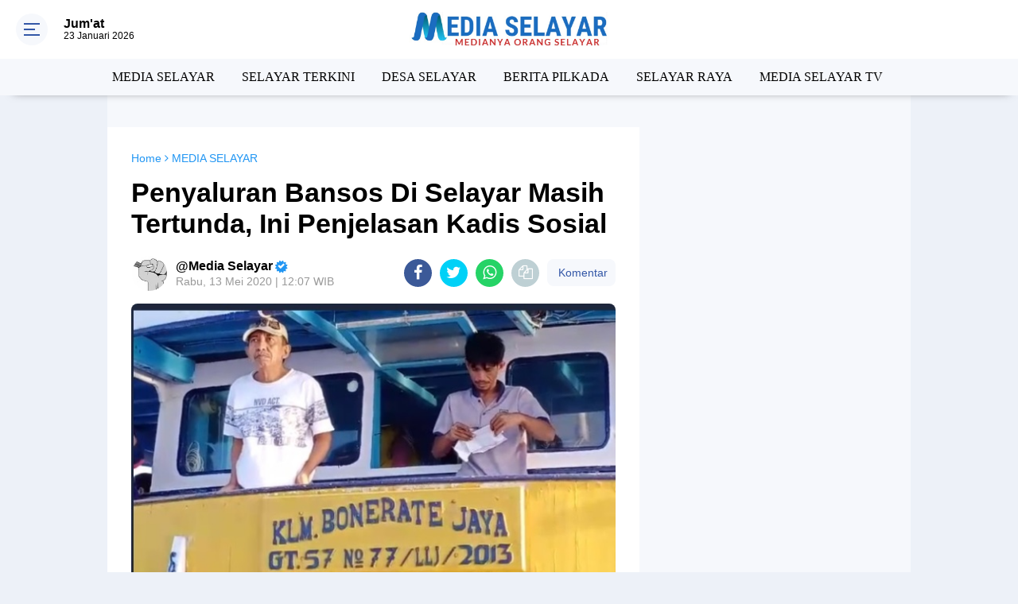

--- FILE ---
content_type: text/html; charset=utf-8
request_url: https://www.google.com/recaptcha/api2/aframe
body_size: 269
content:
<!DOCTYPE HTML><html><head><meta http-equiv="content-type" content="text/html; charset=UTF-8"></head><body><script nonce="BFr2k7ZVQkweS36-eYfpWg">/** Anti-fraud and anti-abuse applications only. See google.com/recaptcha */ try{var clients={'sodar':'https://pagead2.googlesyndication.com/pagead/sodar?'};window.addEventListener("message",function(a){try{if(a.source===window.parent){var b=JSON.parse(a.data);var c=clients[b['id']];if(c){var d=document.createElement('img');d.src=c+b['params']+'&rc='+(localStorage.getItem("rc::a")?sessionStorage.getItem("rc::b"):"");window.document.body.appendChild(d);sessionStorage.setItem("rc::e",parseInt(sessionStorage.getItem("rc::e")||0)+1);localStorage.setItem("rc::h",'1769193674948');}}}catch(b){}});window.parent.postMessage("_grecaptcha_ready", "*");}catch(b){}</script></body></html>

--- FILE ---
content_type: application/x-javascript; charset=utf-8
request_url: https://servicer.mgid.com/1270843/1?nocmp=1&sessionId=6973c0cb-02a08&sessionPage=1&sessionNumberWeek=1&sessionNumber=1&scale_metric_1=64.00&scale_metric_2=256.00&scale_metric_3=100.00&cbuster=1769193675925795186890&pvid=b5f49e12-3208-417f-ae32-b8e3ecd6a60b&implVersion=11&lct=1763554860&mp4=1&ap=1&consentStrLen=0&wlid=b6364277-9711-4ef9-81d2-6cab905ab9ec&uniqId=0caa4&niet=4g&nisd=false&evt=%5B%7B%22event%22%3A1%2C%22methods%22%3A%5B1%2C2%5D%7D%2C%7B%22event%22%3A2%2C%22methods%22%3A%5B1%2C2%5D%7D%5D&pv=5&jsv=es6&dpr=1&hashCommit=cbd500eb&tfre=4982&w=970&h=333&tl=150&tlp=1,2,3,4&sz=476x149;476x150&szp=1,2;3,4&szl=1,2;3,4&cxurl=https%3A%2F%2Fwww.mediaselayar.com%2F2020%2F05%2Fpenyaluran-bansos-di-selayar-masih.html&ref=&lu=https%3A%2F%2Fwww.mediaselayar.com%2F2020%2F05%2Fpenyaluran-bansos-di-selayar-masih.html
body_size: 1468
content:
var _mgq=_mgq||[];
_mgq.push(["MarketGidLoadGoods1270843_0caa4",[
["Brainberries","15584658","1","Robert Downey Jr. – Blacklisted From Hollywood?","","0","","","","XDx2hmHuf9mxW_vO_ZU2Ev2v8l_95Mbgyx3smc63rPYapdNfMSdeT6HcNSRANd81J5-V9RiSmN6raXcKPkq-djJ09ZvWG9kd9Zj81sRXjloJ89VtLN9B3jCp21-DV_3P",{"i":"https://s-img.mgid.com/g/15584658/492x277/-/[base64].webp?v=1769193675-rPfAxRorqYD1l6YKCt1O1kCfQsTkNZ1ZmsNHh8Y0Y78","l":"https://clck.mgid.com/ghits/15584658/i/57603525/0/pp/1/1?h=XDx2hmHuf9mxW_vO_ZU2Ev2v8l_95Mbgyx3smc63rPYapdNfMSdeT6HcNSRANd81J5-V9RiSmN6raXcKPkq-djJ09ZvWG9kd9Zj81sRXjloJ89VtLN9B3jCp21-DV_3P&rid=1975b2a9-f88b-11f0-9bb0-d404e6f98490&tt=Direct&att=3&afrd=296&iv=11&ct=1&gdprApplies=0&muid=q0nfUlfsonFa&st=-300&mp4=1&h2=RGCnD2pppFaSHdacZpvmnrKs3NEoz9rroTgLYydx17e_K2N9iDn7c04Qo2mNyib6oOoxLbe7P5FuIuSTlSTB3w**","adc":[],"sdl":0,"dl":"","type":"w","media-type":"static","clicktrackers":[],"cta":"Learn more","cdt":"","catId":239,"tri":"1975d1a1-f88b-11f0-9bb0-d404e6f98490","crid":"15584658"}],
["Herbeauty","15584630","1","How The Cast Of \"Melrose Place\" Has Changed Over The Decades","","0","","","","XDx2hmHuf9mxW_vO_ZU2ElvPIdzDzpfpTa-C-E87DzISSJ8T4VgbvVx6cPu4jVS_J5-V9RiSmN6raXcKPkq-djJ09ZvWG9kd9Zj81sRXjlqpqAG8DegJb1WHHB5awbuR",{"i":"https://s-img.mgid.com/g/15584630/492x277/-/[base64].webp?v=1769193675-Hs8SYVlMKVFpal89R27wGoeHyzXscD9OcQs7HMgO3EQ","l":"https://clck.mgid.com/ghits/15584630/i/57603525/0/pp/2/1?h=XDx2hmHuf9mxW_vO_ZU2ElvPIdzDzpfpTa-C-E87DzISSJ8T4VgbvVx6cPu4jVS_J5-V9RiSmN6raXcKPkq-djJ09ZvWG9kd9Zj81sRXjlqpqAG8DegJb1WHHB5awbuR&rid=1975b2a9-f88b-11f0-9bb0-d404e6f98490&tt=Direct&att=3&afrd=296&iv=11&ct=1&gdprApplies=0&muid=q0nfUlfsonFa&st=-300&mp4=1&h2=RGCnD2pppFaSHdacZpvmnrKs3NEoz9rroTgLYydx17e_K2N9iDn7c04Qo2mNyib6oOoxLbe7P5FuIuSTlSTB3w**","adc":[],"sdl":0,"dl":"","type":"w","media-type":"static","clicktrackers":[],"cta":"Learn more","cdt":"","catId":230,"tri":"1975d1a6-f88b-11f0-9bb0-d404e6f98490","crid":"15584630"}],
["Brainberries","14649867","1","10 Thrilling Tom Hardy Movies You Have To See","","0","","","","XDx2hmHuf9mxW_vO_ZU2Er4hE4SuI-9IKNuLZ0TykoGeXMP2RVHKOoomSUEQrwi-J5-V9RiSmN6raXcKPkq-djJ09ZvWG9kd9Zj81sRXjlqTgDvqeN43EsYG_SDgx8KE",{"i":"https://s-img.mgid.com/g/14649867/492x277/-/[base64].webp?v=1769193675-oF0RrFLtmEv2CFkGor1ffm2XmH-OqGZxi5YQykOuy2s","l":"https://clck.mgid.com/ghits/14649867/i/57603525/0/pp/3/1?h=XDx2hmHuf9mxW_vO_ZU2Er4hE4SuI-9IKNuLZ0TykoGeXMP2RVHKOoomSUEQrwi-J5-V9RiSmN6raXcKPkq-djJ09ZvWG9kd9Zj81sRXjlqTgDvqeN43EsYG_SDgx8KE&rid=1975b2a9-f88b-11f0-9bb0-d404e6f98490&tt=Direct&att=3&afrd=296&iv=11&ct=1&gdprApplies=0&muid=q0nfUlfsonFa&st=-300&mp4=1&h2=RGCnD2pppFaSHdacZpvmnrKs3NEoz9rroTgLYydx17e_K2N9iDn7c04Qo2mNyib6oOoxLbe7P5FuIuSTlSTB3w**","adc":[],"sdl":0,"dl":"","type":"w","media-type":"static","clicktrackers":[],"cta":"Learn more","cdt":"","catId":230,"tri":"1975d1a7-f88b-11f0-9bb0-d404e6f98490","crid":"14649867"}],
["Herbeauty","15112048","1","8 Famous Women In STEM That Deserve Your Attention","","0","","","","XDx2hmHuf9mxW_vO_ZU2EpZ5URBIicdJZYnjCU_RA-6aAs3SpDxLyoYsccCHmJH3J5-V9RiSmN6raXcKPkq-djJ09ZvWG9kd9Zj81sRXjlo0jbf90EAhuFbZP7XIURtv",{"i":"https://s-img.mgid.com/g/15112048/492x277/-/[base64].webp?v=1769193675-kRvmoefoqSmZ8QFHgtlL5TLNFlStt4dlqweJUvb-MaE","l":"https://clck.mgid.com/ghits/15112048/i/57603525/0/pp/4/1?h=XDx2hmHuf9mxW_vO_ZU2EpZ5URBIicdJZYnjCU_RA-6aAs3SpDxLyoYsccCHmJH3J5-V9RiSmN6raXcKPkq-djJ09ZvWG9kd9Zj81sRXjlo0jbf90EAhuFbZP7XIURtv&rid=1975b2a9-f88b-11f0-9bb0-d404e6f98490&tt=Direct&att=3&afrd=296&iv=11&ct=1&gdprApplies=0&muid=q0nfUlfsonFa&st=-300&mp4=1&h2=RGCnD2pppFaSHdacZpvmnrKs3NEoz9rroTgLYydx17e_K2N9iDn7c04Qo2mNyib6oOoxLbe7P5FuIuSTlSTB3w**","adc":[],"sdl":0,"dl":"","type":"w","media-type":"static","clicktrackers":[],"cta":"Learn more","cdt":"","catId":225,"tri":"1975d1a9-f88b-11f0-9bb0-d404e6f98490","crid":"15112048"}],],
{"awc":{},"dt":"desktop","ts":"","tt":"Direct","isBot":1,"h2":"RGCnD2pppFaSHdacZpvmnrKs3NEoz9rroTgLYydx17e_K2N9iDn7c04Qo2mNyib6oOoxLbe7P5FuIuSTlSTB3w**","ats":0,"rid":"1975b2a9-f88b-11f0-9bb0-d404e6f98490","pvid":"b5f49e12-3208-417f-ae32-b8e3ecd6a60b","iv":11,"brid":32,"muidn":"q0nfUlfsonFa","dnt":0,"cv":2,"dcb":1,"afrd":296,"consent":true,"adv_src_id":18116}]);
_mgqp();
